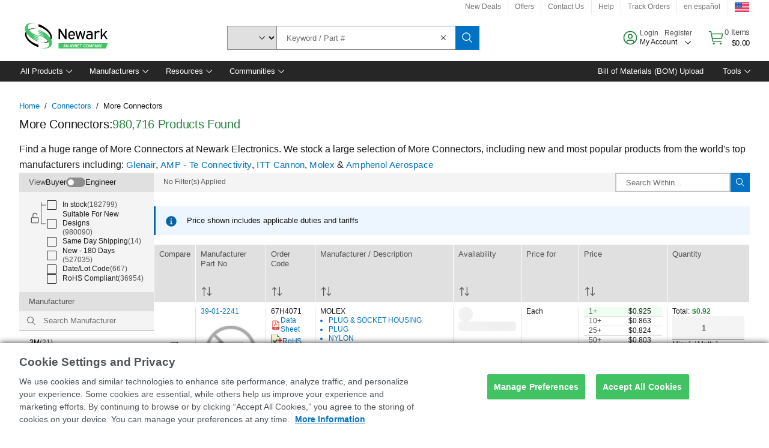

--- FILE ---
content_type: application/x-javascript;charset=utf-8
request_url: https://smetrics.newark.com/id?d_visid_ver=5.5.0&d_fieldgroup=A&mcorgid=106315F354E6D5430A4C98A4%40AdobeOrg&mid=60962627830145850596980832636844415185&ts=1768889626923
body_size: -40
content:
{"mid":"60962627830145850596980832636844415185"}